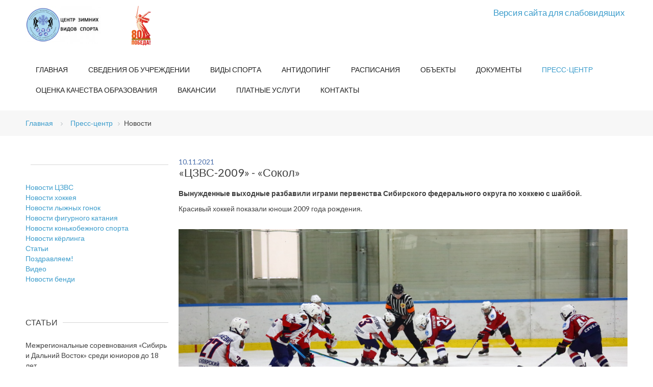

--- FILE ---
content_type: text/html; charset=UTF-8
request_url: http://czvs.net/press-tsentr/info/tszvs-2009-_-_-sokol/
body_size: 9509
content:
<!DOCTYPE html>
<html lang="ru-ru">
  <head>
<meta http-equiv="Content-Type" content="text/html; charset=UTF-8" />
<link href="/bitrix/templates/.default/components/bitrix/news/news/bitrix/news.detail/.default/style.css?1586684012595" type="text/css"  rel="stylesheet" />
<link href="/bitrix/templates/.default/components/bitrix/menu/horizontal_multilevel/style.css?15752600934349" type="text/css"  data-template-style="true"  rel="stylesheet" />
<link href="/bitrix/templates/.default/components/bitrix/breadcrumb/template/style.css?1575260093563" type="text/css"  data-template-style="true"  rel="stylesheet" />
<link href="/bitrix/templates/.default/components/bitrix/menu/sidebar/style.css?1575260093581" type="text/css"  data-template-style="true"  rel="stylesheet" />
<link href="/bitrix/templates/.default/components/bitrix/news.list/articles/style.css?1575260093150" type="text/css"  data-template-style="true"  rel="stylesheet" />
<link href="/bitrix/templates/.default/components/bitrix/news.list/video/style.css?1575260093150" type="text/css"  data-template-style="true"  rel="stylesheet" />
<link href="/bitrix/templates/.default/components/bitrix/menu/bottom/style.css?15752600934349" type="text/css"  data-template-style="true"  rel="stylesheet" />
<link href="/bitrix/templates/czvs/template_styles.css?1715672586133" type="text/css"  data-template-style="true"  rel="stylesheet" />
<script>if(!window.BX)window.BX={};if(!window.BX.message)window.BX.message=function(mess){if(typeof mess==='object'){for(let i in mess) {BX.message[i]=mess[i];} return true;}};</script>
<script>(window.BX||top.BX).message({"JS_CORE_LOADING":"Загрузка...","JS_CORE_NO_DATA":"- Нет данных -","JS_CORE_WINDOW_CLOSE":"Закрыть","JS_CORE_WINDOW_EXPAND":"Развернуть","JS_CORE_WINDOW_NARROW":"Свернуть в окно","JS_CORE_WINDOW_SAVE":"Сохранить","JS_CORE_WINDOW_CANCEL":"Отменить","JS_CORE_WINDOW_CONTINUE":"Продолжить","JS_CORE_H":"ч","JS_CORE_M":"м","JS_CORE_S":"с","JSADM_AI_HIDE_EXTRA":"Скрыть лишние","JSADM_AI_ALL_NOTIF":"Показать все","JSADM_AUTH_REQ":"Требуется авторизация!","JS_CORE_WINDOW_AUTH":"Войти","JS_CORE_IMAGE_FULL":"Полный размер"});</script>

<script src="/bitrix/js/main/core/core.js?1758160622511455"></script>

<script>BX.Runtime.registerExtension({"name":"main.core","namespace":"BX","loaded":true});</script>
<script>BX.setJSList(["\/bitrix\/js\/main\/core\/core_ajax.js","\/bitrix\/js\/main\/core\/core_promise.js","\/bitrix\/js\/main\/polyfill\/promise\/js\/promise.js","\/bitrix\/js\/main\/loadext\/loadext.js","\/bitrix\/js\/main\/loadext\/extension.js","\/bitrix\/js\/main\/polyfill\/promise\/js\/promise.js","\/bitrix\/js\/main\/polyfill\/find\/js\/find.js","\/bitrix\/js\/main\/polyfill\/includes\/js\/includes.js","\/bitrix\/js\/main\/polyfill\/matches\/js\/matches.js","\/bitrix\/js\/ui\/polyfill\/closest\/js\/closest.js","\/bitrix\/js\/main\/polyfill\/fill\/main.polyfill.fill.js","\/bitrix\/js\/main\/polyfill\/find\/js\/find.js","\/bitrix\/js\/main\/polyfill\/matches\/js\/matches.js","\/bitrix\/js\/main\/polyfill\/core\/dist\/polyfill.bundle.js","\/bitrix\/js\/main\/core\/core.js","\/bitrix\/js\/main\/polyfill\/intersectionobserver\/js\/intersectionobserver.js","\/bitrix\/js\/main\/lazyload\/dist\/lazyload.bundle.js","\/bitrix\/js\/main\/polyfill\/core\/dist\/polyfill.bundle.js","\/bitrix\/js\/main\/parambag\/dist\/parambag.bundle.js"]);
</script>
<script>BX.Runtime.registerExtension({"name":"fx","namespace":"window","loaded":true});</script>
<script>BX.Runtime.registerExtension({"name":"ls","namespace":"window","loaded":true});</script>
<script>BX.Runtime.registerExtension({"name":"jquery","namespace":"window","loaded":true});</script>
<script>(window.BX||top.BX).message({"LANGUAGE_ID":"ru","FORMAT_DATE":"DD.MM.YYYY","FORMAT_DATETIME":"DD.MM.YYYY HH:MI:SS","COOKIE_PREFIX":"BITRIX_SM","SERVER_TZ_OFFSET":"10800","UTF_MODE":"Y","SITE_ID":"s1","SITE_DIR":"\/","USER_ID":"","SERVER_TIME":1768751125,"USER_TZ_OFFSET":0,"USER_TZ_AUTO":"Y","bitrix_sessid":"d4f889d8defe33e8077f86878fd4d0df"});</script>


<script src="/bitrix/js/main/core/core_fx.js?157526009416888"></script>
<script src="/bitrix/js/main/core/core_ls.js?17400231634201"></script>
<script src="/bitrix/js/main/jquery/jquery-1.12.4.min.js?165941897697163"></script>


<script src="/bitrix/templates/.default/components/bitrix/menu/horizontal_multilevel/script.js?1575260093470"></script>
<script src="/bitrix/templates/.default/components/bitrix/menu/bottom/script.js?1575260093470"></script>

<title>«ЦЗВС-2009» - «Сокол»</title>
  <base href="" />
  <meta http-equiv="content-type" content="text/html; charset=utf-8" />
  <meta name="keywords" content="Центр зимних видов спорта, ЦЗВС, Новосибирск" />
  <meta name="description" content="Официальный сайт Центра зимних видов спорта (г. Новосибирск)" />

  <link href="index.html" rel="canonical" />
  <link href="index.html%3Fformat=feed&amp;type=rss" rel="alternate" type="application/rss+xml" title="RSS 2.0" />
  <link href="index.html%3Fformat=feed&amp;type=atom" rel="alternate" type="application/atom+xml" title="Atom 1.0" />
  <link href="/templates/b2j_academy/favicon.ico" rel="shortcut icon" type="image/vnd.microsoft.icon" />
  <link rel="stylesheet" href="/templates/b2j_academy/css/k2.css" type="text/css" />
  <link rel="stylesheet" href="/templates/system/css/system.css" type="text/css" />
  <link rel="stylesheet" href="/templates/b2j_academy/css/bootstrap.css" type="text/css" />
  <link rel="stylesheet" href="/templates/b2j_academy/css/template.css" type="text/css" />
  <link rel="stylesheet" href="/templates/b2j_academy/css/bootstrap-responsive.css" type="text/css" />
  <link rel="stylesheet" href="/templates/b2j_academy/css/template-responsive.css" type="text/css" />
  <link rel="stylesheet" href="/templates/b2j_academy/css/megamenu.css" type="text/css" />
  <link rel="stylesheet" href="/templates/b2j_academy/css/megamenu-responsive.css" type="text/css" />
  <link rel="stylesheet" href="/modules/mod_b2j_aquarius_layer_slider/assets/css/style.css" type="text/css" />
  <link rel="stylesheet" href="/templates/b2j_academy/html/mod_b2j_aquarius_layer_slider/academy/css/style.css" type="text/css" />
  <link rel="stylesheet" href="/css/style.css?v=1768751125" type="text/css" />
  <style type="text/css">
		#b2j_aquarius_layer_slider_container_94{
			height:460px;
			max-width:100%;
			max-height:460px;
			margin:0 auto;
			padding:0px 0px 0px 0px !important;
			border-width:0px 0px 0px 0px !important;
			border-color:#D7D7D7 !important;
			border-style:solid !important;

			display:block;
		}
		#b2j_aquarius_layer_slider_main_94{
			width:100%;
			height:100%;
			margin:0 !important;
			padding:0 !important;
			border:0 !important;
		}
		#b2j_aquarius_layer_slider_main_container_94{
			margin:-20px 0px 0px 0px !important;
		}
		#b2j_aquarius_layer_slider_main_94>li>ul>li.background{
			margin:0 !important;
			padding:0 !important;
			border:0 !important;
		}
		#b2j_aquarius_layer_slider_main_94>li>ul>li.background>img{
			max-height: 100%;
			max-width:none !important;
		}
		#b2j_aquarius_layer_slider_main_container_94{
		    -moz-box-sizing: border-box;
    		    -webkit-box-sizing: border-box;
		    box-sizing: border-box;
		}
		#b2j_aquarius_layer_slider_main_94>li>ul>li.title,#b2j_aquarius_layer_slider_main_94>li>ul>li.title>a{font-size:32px;font-weight:normal;font-style:normal;text-decoration:none;color:#FFFFFF;}#b2j_aquarius_layer_slider_main_94>li>ul>li.title{top:0%; left:0%;background-color:#3D9DCC}  #b2j_aquarius_layer_slider_main_94>li>ul>li.introtext,#b2j_aquarius_layer_slider_main_94>li>ul>li.introtext>a{
			font-size:16px;font-weight:normal;font-style:normal;text-decoration:none;color:#000000;background-color:#FFFFFFtop:0%; left:0%;
	}      #b2j_aquarius_layer_slider_main_94>li>ul>li.background,#b2j_aquarius_layer_slider_main_94>li>ul>li.background>a{top:0%; left:0%;width:100%;height:100%;z-index:0;
	}
		#b2j_aquarius_layer_slider_container_94 .pagination {
			width: 64px;
		}
		.b2j_aquarius_layer_slider_main_container_albumen .slider_pagination ul li:hover, .b2j_aquarius_layer_slider_main_container_albumen .slider_pagination ul .selected{
			background-color: #D84A19;
		}
		#b2j_aquarius_layer_slider_container_94 .pagination ul li:hover:after{
			background: #D84A19;
		}
		#b2j_aquarius_layer_slider_container_94 .pagination ul .selected:after{
			background: #D84A19;
		}
		#b2j_aquarius_layer_slider_container_94 .control_buttons .next_button span{
			background: #D84A19;
		}
		#b2j_aquarius_layer_slider_container_94 .control_buttons .prev_button span{
			background: #D84A19;
		}

  </style>
<!--  <script src="/media/system/js/mootools-core.js" type="text/javascript"></script> -->
<!--  <script src="/media/system/js/core.js" type="text/javascript"></script> -->
<!--  <script src="/media/jui/js/jquery.min.js" type="text/javascript"></script> -->
  <script src="/media/jui/js/jquery-noconflict.js" type="text/javascript"></script>
  <script src="/media/jui/js/jquery-migrate.min.js" type="text/javascript"></script>
  <script src="/components/com_k2/js/k2.js?v2.6.7&amp;sitepath=/" type="text/javascript"></script>
  <script src="/media/system/js/tabs-state.js" type="text/javascript"></script>
  <script src="/media/system/js/caption.js" type="text/javascript"></script>
  <script src="/plugins/system/t3/base/bootstrap/js/bootstrap.js" type="text/javascript"></script>
  <script src="/plugins/system/t3/base/js/script.js" type="text/javascript"></script>
  <script src="/plugins/system/t3/base/js/menu.js" type="text/javascript"></script>
  <script src="/plugins/system/t3/base/js/responsive.js" type="text/javascript"></script>
  <script type="text/javascript">
jQuery(window).on('load',  function() {
				new JCaption('img.caption');
			});
  </script>

<!-- META FOR IOS & HANDHELD -->
<meta name="viewport" content="width=device-width, initial-scale=1.0, maximum-scale=1.0, user-scalable=no"/>
<meta name="HandheldFriendly" content="true" />
<meta name="apple-mobile-web-app-capable" content="YES" />
<!-- //META FOR IOS & HANDHELD -->

<link href='http://fonts.googleapis.com/css?family=Lato:400,700,400italic' rel='stylesheet' type='text/css'>

<script type="text/javascript" src="/templates/b2j_academy/js/script.js"></script>

<link href="http://netdna.bootstrapcdn.com/font-awesome/4.0.0/css/font-awesome.css" rel="stylesheet">
<link rel="stylesheet" type="text/css" href="/templates/b2j_academy/css/chosen.css" />

<script src="/templates/b2j_academy/js/jquery.isotope.js"></script>
<script src="/templates/b2j_academy/js/tiny_scrollbar.js"></script>
<script src="/templates/b2j_academy/js/chosen.jquery.js"></script>
<script src="/templates/b2j_academy/js/jquery.screwdefaultbuttonsV2.min.js"></script>
<script src="/templates/b2j_academy/js/idangerous.swiper-2.1.min.js"></script>

<!-- Le HTML5 shim, for IE6-8 support of HTML5 elements -->
<!--[if lt IE 9]>
<script src="//html5shim.googlecode.com/svn/trunk/html5.js"></script>
<![endif]-->

<!-- For IE6-8 support of media query -->
<!--[if lt IE 9]>
<script type="text/javascript" src="/plugins/system/t3/base/js/respond.min.js"></script>
<![endif]-->

<!-- You can add Google Analytics here-->  
<!-- <script src="/templates/b2j_academy/js/jquery-1.11.0.min.js"></script> -->
<script src="/templates/b2j_academy/js/lightbox.min.js"></script>
<link href="/templates/b2j_academy/css/lightbox.css" rel="stylesheet" />
<!-- Yandex.Metrika counter -->
<script type="text/javascript" >
   (function(m,e,t,r,i,k,a){m[i]=m[i]||function(){(m[i].a=m[i].a||[]).push(arguments)};
   m[i].l=1*new Date();
   for (var j = 0; j < document.scripts.length; j++) {if (document.scripts[j].src === r) { return; }}
   k=e.createElement(t),a=e.getElementsByTagName(t)[0],k.async=1,k.src=r,a.parentNode.insertBefore(k,a)})
   (window, document, "script", "https://mc.yandex.ru/metrika/tag.js", "ym");

   ym(30561132, "init", {
        clickmap:true,
        trackLinks:true,
        accurateTrackBounce:true,
        webvisor:true,
        ecommerce:"dataLayer"
   });
</script>
<noscript><div><img src="https://mc.yandex.ru/watch/30561132" style="position:absolute; left:-9999px;" alt="" /></div></noscript>
<!-- /Yandex.Metrika counter -->
</head>

<body>

<!-- HEADER -->
<header id="t3-header" class="container t3-header">

  <div class="row">

  </div>
</header>
<!-- //HEADER -->


<!-- MAIN NAVIGATION -->
<!-- MAIN NAVIGATION -->
<nav id="t3-mainnav" class="wrap t3-mainnav navbar-collapse-fixed-top">
  <div class="container navbar">
    <!-- LOGO -->
    <div class="logo">
      <div class="logo-image">
        <a href="/" title="Новосибирский центр зимних видов спорта" style="background-image:url(/images/gerb_3.png);">
          <span>Новосибирский центр зимних видов спорта</span>
        </a>
        <small class="site-slogan hidden-phone"></small>
      </div>


    </div>
    <!-- //LOGO -->
    <div class="banner-top">
<a target="_blank" href="https://may9.ru/"><img src="/upload/medialibrary/e9e/x0fiuvgol3telbqdriw4nvfvtln72u6x.png"></a>    </div>

    <div class="mibok">
	<a href="http://czvs.net/?special_version=Y">Версия сайта для слабовидящих</a>
    </div>

    <div class="navbar-inner">
      <button type="button" class="btn btn-navbar collapsed" data-toggle="collapse" data-target=".nav-collapse">
        <i class="icon-reorder"></i>
      </button>
  	  <div class="nav-collapse ">
              <div  class="t3-megamenu"  data-responsive="true">

<ul id="horizontal-multilevel-menu">


	
	
		
							<li><a href="/" class="root-item">Главная</a></li>
			
		
	
	

	
	
					<li><a href="/svedeniya-o-shkole/" class="root-item">Сведения об учреждении</a>
				<ul>
		
	
	

	
	
		
							<li><a href="/svedeniya-o-shkole/istoriya/">История</a></li>
			
		
	
	

	
	
		
							<li><a href="/svedeniya-o-shkole/">Основные сведения</a></li>
			
		
	
	

	
	
		
							<li><a href="/svedeniya-o-shkole/struktura-i-organy-upravleniya-uchregdeniem/">Структура и органы управления образовательной организацией</a></li>
			
		
	
	

	
	
		
							<li><a href="/svedeniya-o-shkole/dokument/">Документы</a></li>
			
		
	
	

	
	
		
							<li><a href="/svedeniya-o-shkole/sportivnaya-podgotovka/">Образование</a></li>
			
		
	
	

	
	
		
							<li><a href="/svedeniya-o-shkole/obrazovatelnye-standarty-i-trebovaniya/">Образовательные стандарты и требования</a></li>
			
		
	
	

	
	
		
							<li><a href="/svedeniya-o-shkole/rukovodstvo/">Руководство</a></li>
			
		
	
	

	
	
		
							<li><a href="/svedeniya-o-shkole/pedagogicheskiy-sostav/?SID=11">Педагогический состав</a></li>
			
		
	
	

	
	
		
							<li><a href="/svedeniya-o-shkole/materialno-tekhnicheskoe-obespechenie-i-osnashchennost-obrazovatelnogo-protsessa/">Материально-техническое обеспечение и оснащенность образовательного процесса. Доступная среда</a></li>
			
		
	
	

	
	
		
							<li><a href="/svedeniya-o-shkole/stipendii-i-mery-podderzhki-obuchayushchikhsya/">Стипендии и меры поддержки обучающихся</a></li>
			
		
	
	

	
	
		
							<li><a href="/svedeniya-o-shkole/platnye-uslugi/">Платные образовательные услуги</a></li>
			
		
	
	

	
	
		
							<li><a href="/svedeniya-o-shkole/finansovo-khozyaystvennaya-deyatelnost/">Финансово-хозяйственная деятельность</a></li>
			
		
	
	

	
	
		
							<li><a href="/svedeniya-o-shkole/vakantnye-mesta-dlya-priema/">Вакантные места для приема (перевода) обучающихся</a></li>
			
		
	
	

	
	
		
							<li><a href="/svedeniya-o-shkole/mezhdunarodnoe-sotrudnichestvo/">Международное сотрудничество</a></li>
			
		
	
	

	
	
		
							<li><a href="/svedeniya-o-shkole/organizatsiya-pitaniya-v-obrazovatelnoy-organizatsii/">Организация питания в образовательной организации</a></li>
			
		
	
	

	
	
		
							<li><a href="/svedeniya-o-shkole/protivodeistvie-korrupcii/">Противодействие коррупции</a></li>
			
		
	
	

			</ul></li>	
	
					<li><a href="/vidy-sporta/" class="root-item">Виды спорта</a>
				<ul>
		
	
	

	
	
		
							<li><a href="/vidy-sporta/khokkey-s-shaiboi">Хоккей</a></li>
			
		
	
	

	
	
		
							<li><a href="/vidy-sporta/figurnoe-katanie/">Фигурное катание на коньках</a></li>
			
		
	
	

	
	
		
							<li><a href="/vidy-sporta/lyzhnye-gonki/">Лыжные гонки</a></li>
			
		
	
	

	
	
		
							<li><a href="/vidy-sporta/kyerling/">Кёрлинг</a></li>
			
		
	
	

	
	
		
							<li><a href="/vidy-sporta/short-trek/">Конькобежный спорт</a></li>
			
		
	
	

			</ul></li>	
	
		
							<li><a href="/antidoping/" class="root-item">Антидопинг</a></li>
			
		
	
	

	
	
					<li><a href="/shedule/" class="root-item">Расписания</a>
				<ul>
		
	
	

	
	
		
							<li><a href="/sportivnye-ob-ekty/lds-zvezdnyy/raspisanie/">ЛДС "Звёздный"</a></li>
			
		
	
	

	
	
		
							<li><a href="/sportivnye-ob-ekty/lds-ledovaya-arena/raspisanie/">ЛДС "Ледовая Арена"</a></li>
			
		
	
	

	
	
		
							<li><a href="/sportivnye-ob-ekty/lsk-lokomotiv/raspisanie/">ЛСК "Локомотив"</a></li>
			
		
	
	

	
	
		
							<li><a href="/sportivnye-ob-ekty/lyzhnaya-baza-po-ul-timiryazeva-5/raspisanie/">Лыжная база «Красное знамя»</a></li>
			
		
	
	

	
	
		
							<li><a href="/sportivnye-ob-ekty/lyzhnaya-baza-po-ul-okhotskaya-86-3/raspisanie/">Лыжная база имени В.Маматова</a></li>
			
		
	
	

	
	
		
							<li><a href="/sportivnye-ob-ekty/lyzhnaya-baza-po-ul-savvy-kozhevnikova-39a/raspisanie/">Лыжная база «Заря»</a></li>
			
		
	
	

	
	
		
							<li><a href="/sportivnye-ob-ekty/lyzhnaya-baza-po-ul-zapadnaya-2a/raspisanie/">Лыжная база по ул. Западная, 2а</a></li>
			
		
	
	

			</ul></li>	
	
					<li><a href="/sportivnye-ob-ekty/" class="root-item">Объекты</a>
				<ul>
		
	
	

	
	
		
							<li><a href="/sportivnye-ob-ekty/lsk-lokomotiv/">ЛСК «Локомотив»</a></li>
			
		
	
	

	
	
		
							<li><a href="/sportivnye-ob-ekty/lds-zvezdnyy/">ЛДС «Звездный»</a></li>
			
		
	
	

	
	
		
							<li><a href="/sportivnye-ob-ekty/lyzhnaya-baza-po-ul-timiryazeva-5/">Лыжная база «Красное знамя»</a></li>
			
		
	
	

	
	
		
							<li><a href="/sportivnye-ob-ekty/lyzhnaya-baza-po-ul-zapadnaya-2a/">Лыжная база по ул. Западная, 2а</a></li>
			
		
	
	

	
	
		
							<li><a href="/sportivnye-ob-ekty/lyzhnaya-baza-po-ul-lavrova-9/">Лыжная база по ул.Лаврова, 9</a></li>
			
		
	
	

	
	
		
							<li><a href="/sportivnye-ob-ekty/lyzhnaya-baza-po-ul-okhotskaya-86-3/">Лыжная база имени Виктора Маматова</a></li>
			
		
	
	

	
	
		
							<li><a href="/sportivnye-ob-ekty/lyzhnaya-baza-po-ul-savvy-kozhevnikova-39a/">Лыжная база «Заря»</a></li>
			
		
	
	

			</ul></li>	
	
					<li><a href="/dokumenty/" class="root-item">Документы</a>
				<ul>
		
	
	

	
	
		
							<li><a href="/dokumenty/uchreditelnye-dokumenty/">Учредительные документы</a></li>
			
		
	
	

	
	
		
							<li><a href="/dokumenty/litsenziya-i-akkreditatsiya/">Лицензия и аккредитация</a></li>
			
		
	
	

	
	
		
							<li><a href="/dokumenty/zakupki/">Закупки</a></li>
			
		
	
	

	
	
		
							<li><a href="/dokumenty/otchyetnost/">Отчётность</a></li>
			
		
	
	

	
	
		
							<li><a href="/dokumenty/obrazets-logotipa-i-formy">Образец  логотипа и формы</a></li>
			
		
	
	

	
	
		
							<li><a href="/dokumenty/torgi/">Имущественные торги</a></li>
			
		
	
	

	
	
		
							<li><a href="/dokumenty/arkhiv/">Архив</a></li>
			
		
	
	

			</ul></li>	
	
					<li><a href="/press-tsentr/" class="root-item-selected">Пресс-центр</a>
				<ul>
		
	
	

	
	
		
							<li><a href="/press-tsentr/novosti-tszvs/">Новости ЦЗВС</a></li>
			
		
	
	

	
	
		
							<li><a href="/press-tsentr/novosti-khokkeya-s-shaiboi/">Новости хоккея</a></li>
			
		
	
	

	
	
		
							<li><a href="/press-tsentr/novosti-lyzhnykh-gonok/">Новости лыжных гонок</a></li>
			
		
	
	

	
	
		
							<li><a href="/press-tsentr/novosti-figurnogo-kataniya/">Новости фигурного катания</a></li>
			
		
	
	

	
	
		
							<li><a href="/press-tsentr/novosti-short-treka/">Новости конькобежного спорта</a></li>
			
		
	
	

	
	
		
							<li><a href="/press-tsentr/novosti-kyerlinga/">Новости кёрлинга</a></li>
			
		
	
	

	
	
		
							<li><a href="/press-tsentr/stati/">Статьи</a></li>
			
		
	
	

	
	
		
							<li><a href="/press-tsentr/birthday/">Поздравляем!</a></li>
			
		
	
	

	
	
		
							<li><a href="/press-tsentr/video/">Видео</a></li>
			
		
	
	

	
	
		
							<li><a href="/press-tsentr/novosti-khokkeya-s-myachom/">Новости бенди</a></li>
			
		
	
	

			</ul></li>	
	
		
							<li><a href="/otsenka-kachestva-obrazovaniya/" class="root-item">Оценка качества образования</a></li>
			
		
	
	

	
	
		
							<li><a href="/vakansii/" class="root-item">Вакансии</a></li>
			
		
	
	

	
	
		
							<li><a href="/platnye-uslugi/" class="root-item">Платные услуги</a></li>
			
		
	
	

	
	
		
							<li><a href="/kontakty/" class="root-item">Контакты</a></li>
			
		
	
	


</ul>
<div class="menu-clear-left"></div>
	</div>
    </div>
  </div>
</nav><!-- //MAIN NAVIGATION -->

	<div id = "b2j_academy_breadcrumb_block">
		<!-- BREADCRUMB -->
		<div class = "container">
			<div class = "row">
				<div class = "span12">

<link href="/bitrix/css/main/font-awesome.css?157526009228777" type="text/css" rel="stylesheet" />
<div class="bx-breadcrumb">
			<div class="bx-breadcrumb-item" id="bx_breadcrumb_" itemscope="" itemtype="http://data-vocabulary.org/Breadcrumb">
				
				<a href="/" itemprop="url">
					<span itemprop="title">Главная</span>
				</a>
				    <i class="fa fa-angle-right"></i>
			</div>
			<div class="bx-breadcrumb-item" id="bx_breadcrumb_0" itemscope="" itemtype="http://data-vocabulary.org/Breadcrumb">
				
				<a href="/press-tsentr/" title="Пресс-центр" itemprop="url">
					<span itemprop="title">Пресс-центр</span>
				</a>
			</div>
			<div class="bx-breadcrumb-item">
				<i class="fa fa-angle-right"></i>
				<span>Новости</span>
			</div><div style="clear:both"></div></div>				</div>
			</div>
		</div>
		<!-- //BREADCRUMB -->
	</div>
<div id="t3-mainbody" class="container t3-mainbody">
	    <section>
        <div class = "container">
            <div class = "row">
                <div class = "span12">
<!-- SECTION --!>
<!-- //SECTION --!>
                </div>
            </div>
        </div>
    </section> 
		
	<div class = "clearfix"></div>
	
  <div class="row">
    <!-- MAIN CONTENT -->
    <div id="t3-content" class="t3-content span9 pull-right"  data-default="span9 pull-right" data-xtablet="span9 pull-right" data-tablet="span12">



<div id="system-message-container">
    <div id="system-message"></div>
</div>

<div class="blog-featured">
</div><div class="news-detail">
			<span class="news-date-time">10.11.2021</span>
				<h3>«ЦЗВС-2009» - «Сокол»</h3>
				<p><b>Вынужденные выходные разбавили играми первенства Сибирского федерального округа по хоккею с шайбой. </b></p>
	
		
			Красивый хоккей показали юноши 2009 года рождения.&nbsp;<br>
<br>
<img width="922" alt="02.JPG" src="/upload/medialibrary/808/808a7bf27c1b92936ec6541954feaaf6.JPG" height="509" title="02.JPG"><br>
 <br>
 Встречались команды «ЦЗВС-2009» @hc_ligers_09 и «Сокол» (г. Красноярск).&nbsp;<br>
<br>
<img width="717" alt="1.jpg" src="/upload/medialibrary/14b/14b939da27c0e32c74d02b53309bcfee.jpg" height="717" title="1.jpg"><br>
 <br>
 Итог первой встречи 6:4.&nbsp;<br>
 <br>
 Как обычно, ощущалась концентрация Иванов.&nbsp;<br>
 <br>
 Шайбы забросили:<br>
 <br>
 Кликушин Иван # 91<br>
 (Рябов Иван # 19)<br>
 <br>
 Кликушин Иван # 91<br>
 <br>
 Кокорев Иван # 31<br>
 (Мамай Кирилл # 55)<br>
 <br>
 Рябов Иван # 19<br>
 (Кликушин Иван # 91)<br>
 <br>
 Кокорев Иван # 31<br>
 (Гарусов Иван # 8)<br>
 <br>
 Рябов Иван # 19<br>
 (Буров Матвей # 5, Мамай Кирилл # 55).<br>
 <br>
 В воротах играл Красноносов Денис # 10.&nbsp;<br>
<br>
<img width="717" alt="2.jpg" src="/upload/medialibrary/20f/20fbab48d9c6fd08b8236a61df752f65.jpg" height="717" title="2.jpg"><br>
 <br>
 Итог второй встречи: 2:6.&nbsp;<br>
 <br>
 Шайбы забросили:<br>
 <br>
 Кокорев Иван # 31<br>
 (Дульнев Никита # 51)<br>
 <br>
 Лазаренко Даниил # 99<br>
 (Кириллов Богдан # 14).&nbsp;<br>
 <br>
 В воротах играли Пащенко Эдуард # 27 и Красноносов Денис # 10.&nbsp;<br>
 <br>
 Тренер Стрельчук Вадим Николаевич.&nbsp;<br>
 <br>
 Спасибо команде и тренеру за хоккей.<br>
<br>		<div style="clear:both"></div>
	<br />

<h2>Фоторепортаж</h2>
<p><a style="margin-right: 10px;" href="/upload/iblock/3ae/3ae35af3689bc88d0c1151affabf08f4.JPG" data-lightbox="kross-czvs-15"><img width="200px;" src="/upload/iblock/3ae/3ae35af3689bc88d0c1151affabf08f4.JPG" /></a><a style="margin-right: 10px;" href="/upload/iblock/76d/76de68045d2bec5d8c1a6d6f907056a9.JPG" data-lightbox="kross-czvs-15"><img width="200px;" src="/upload/iblock/76d/76de68045d2bec5d8c1a6d6f907056a9.JPG" /></a><a style="margin-right: 10px;" href="/upload/iblock/e76/e76c68148067b7516ef769cf9dd10fae.JPG" data-lightbox="kross-czvs-15"><img width="200px;" src="/upload/iblock/e76/e76c68148067b7516ef769cf9dd10fae.JPG" /></a><a style="margin-right: 10px;" href="/upload/iblock/52b/52bbe5a8fa1eb28082d2af0955ebd3b1.JPG" data-lightbox="kross-czvs-15"><img width="200px;" src="/upload/iblock/52b/52bbe5a8fa1eb28082d2af0955ebd3b1.JPG" /></a><a style="margin-right: 10px;" href="/upload/iblock/61d/61d26a3afafbff9740ee43888136921a.JPG" data-lightbox="kross-czvs-15"><img width="200px;" src="/upload/iblock/61d/61d26a3afafbff9740ee43888136921a.JPG" /></a><a style="margin-right: 10px;" href="/upload/iblock/e31/e311f1067a864e37951a1b59f251c1bc.JPG" data-lightbox="kross-czvs-15"><img width="200px;" src="/upload/iblock/e31/e311f1067a864e37951a1b59f251c1bc.JPG" /></a><a style="margin-right: 10px;" href="/upload/iblock/678/678748e18e01bb3fcd1aa3261b7dcfd5.JPG" data-lightbox="kross-czvs-15"><img width="200px;" src="/upload/iblock/678/678748e18e01bb3fcd1aa3261b7dcfd5.JPG" /></a><a style="margin-right: 10px;" href="/upload/iblock/597/5977242dd6a9711d86c7cfe7ac1d8193.JPG" data-lightbox="kross-czvs-15"><img width="200px;" src="/upload/iblock/597/5977242dd6a9711d86c7cfe7ac1d8193.JPG" /></a><a style="margin-right: 10px;" href="/upload/iblock/1a3/1a35de9539e45735f8b76fb45ab2c13b.JPG" data-lightbox="kross-czvs-15"><img width="200px;" src="/upload/iblock/1a3/1a35de9539e45735f8b76fb45ab2c13b.JPG" /></a><a style="margin-right: 10px;" href="/upload/iblock/05b/05bb840488cddde96b2ba27abb9312b8.JPG" data-lightbox="kross-czvs-15"><img width="200px;" src="/upload/iblock/05b/05bb840488cddde96b2ba27abb9312b8.JPG" /></a><a style="margin-right: 10px;" href="/upload/iblock/371/371cdf0e0acebc7598d6f13ec6e96c08.JPG" data-lightbox="kross-czvs-15"><img width="200px;" src="/upload/iblock/371/371cdf0e0acebc7598d6f13ec6e96c08.JPG" /></a><a style="margin-right: 10px;" href="/upload/iblock/16e/16e8384bc73c5de81263ede6cd0c5db1.JPG" data-lightbox="kross-czvs-15"><img width="200px;" src="/upload/iblock/16e/16e8384bc73c5de81263ede6cd0c5db1.JPG" /></a><a style="margin-right: 10px;" href="/upload/iblock/21a/21ae5424d2707760efd0ae2d690317b8.JPG" data-lightbox="kross-czvs-15"><img width="200px;" src="/upload/iblock/21a/21ae5424d2707760efd0ae2d690317b8.JPG" /></a><a style="margin-right: 10px;" href="/upload/iblock/12d/12d6478c3fddf5b651827281d5cb41dc.JPG" data-lightbox="kross-czvs-15"><img width="200px;" src="/upload/iblock/12d/12d6478c3fddf5b651827281d5cb41dc.JPG" /></a><a style="margin-right: 10px;" href="/upload/iblock/f5a/f5a7e749f5b278c38d70bced410dd6e3.JPG" data-lightbox="kross-czvs-15"><img width="200px;" src="/upload/iblock/f5a/f5a7e749f5b278c38d70bced410dd6e3.JPG" /></a><a style="margin-right: 10px;" href="/upload/iblock/17f/17f9647cd7c433c9ffa442741a940bfb.JPG" data-lightbox="kross-czvs-15"><img width="200px;" src="/upload/iblock/17f/17f9647cd7c433c9ffa442741a940bfb.JPG" /></a><a style="margin-right: 10px;" href="/upload/iblock/7bd/7bdcd2dd9dd1417ab068cf1890af5c98.JPG" data-lightbox="kross-czvs-15"><img width="200px;" src="/upload/iblock/7bd/7bdcd2dd9dd1417ab068cf1890af5c98.JPG" /></a><a style="margin-right: 10px;" href="/upload/iblock/97f/97fc4ad3edc78008974d7b5503726908.JPG" data-lightbox="kross-czvs-15"><img width="200px;" src="/upload/iblock/97f/97fc4ad3edc78008974d7b5503726908.JPG" /></a><a style="margin-right: 10px;" href="/upload/iblock/da2/da22b996e3c507da4bb21316b0707734.JPG" data-lightbox="kross-czvs-15"><img width="200px;" src="/upload/iblock/da2/da22b996e3c507da4bb21316b0707734.JPG" /></a><a style="margin-right: 10px;" href="/upload/iblock/596/596c2f3d0ee8d48347d3480eb823563a.JPG" data-lightbox="kross-czvs-15"><img width="200px;" src="/upload/iblock/596/596c2f3d0ee8d48347d3480eb823563a.JPG" /></a></p></div>
<!-- <p><a href="/press-tsentr/info/">Возврат к списку</a></p> -->
<br>    </div>
    <!-- //MAIN CONTENT -->

    <!-- SIDEBAR 1 -->
<div class="t3-sidebar t3-sidebar-1 span3"  data-default="span3" data-xtablet="span3" data-tablet="span12 spanfirst">
<div class="t3-module module " id="Mod219"><div class="module-inner">
<h3 class="module-title "><span></span></h3>
<div class="module-ct">
<ul class="nav">

			<li><a href="/press-tsentr/novosti-tszvs/">Новости ЦЗВС</a></li>
		
			<li><a href="/press-tsentr/novosti-khokkeya-s-shaiboi/">Новости хоккея</a></li>
		
			<li><a href="/press-tsentr/novosti-lyzhnykh-gonok/">Новости лыжных гонок</a></li>
		
			<li><a href="/press-tsentr/novosti-figurnogo-kataniya/">Новости фигурного катания</a></li>
		
			<li><a href="/press-tsentr/novosti-short-treka/">Новости конькобежного спорта</a></li>
		
			<li><a href="/press-tsentr/novosti-kyerlinga/">Новости кёрлинга</a></li>
		
			<li><a href="/press-tsentr/stati/">Статьи</a></li>
		
			<li><a href="/press-tsentr/birthday/">Поздравляем!</a></li>
		
			<li><a href="/press-tsentr/video/">Видео</a></li>
		
			<li><a href="/press-tsentr/novosti-khokkeya-s-myachom/">Новости бенди</a></li>
		

</ul>
</div></div></div>
<div class="t3-module module " id="Mod216">
    <div class="module-inner"><h3 class="module-title ">
	<span>Статьи</span></h3>
	<div class="module-ct">
	    <div id="k2ModuleBox216" class="pop_rec_posts k2ItemsBlock">
        <div class="pop_rec_post_block">
	    <div class = "pop_rec_post_info">
			<a class="moduleItemTitle" href="/press-tsentr/info/megionalnye_sorevnovaniya_-sibir_i_dalniy_vostok-_sredi_yuniorov_do_18_let/">Межрегиональные соревнования «Сибирь и Дальний Восток» среди юниоров до 18 лет</a>
		<span class="moduleItemDateCreated">16 января 2026</span>
	    </div>
	</div>
        <div class="pop_rec_post_block">
	    <div class = "pop_rec_post_info">
			<a class="moduleItemTitle" href="/press-tsentr/info/pvo_sfo_po_khokkeyu_sredi_yunoshey_do_16_let/">Первенство СФО по хоккею среди юношей до 16 лет</a>
		<span class="moduleItemDateCreated">15 января 2026</span>
	    </div>
	</div>
        <div class="pop_rec_post_block">
	    <div class = "pop_rec_post_info">
			<a class="moduleItemTitle" href="/press-tsentr/info/lyzhnye_gonki-_vserossiyskie_sorevnovaniya_na_prizy_v-a-_dolganova/">Лыжные гонки: всероссийские соревнования на призы В.А. Долганова</a>
		<span class="moduleItemDateCreated">14 января 2026</span>
	    </div>
	</div>

<div class = "clearfix"></div>

</div></div></div></div><div class="t3-module module " id="Mod216"><div class="module-inner"><h3 class="module-title ">
<span>Видео</span></h3>
<div class="module-ct">
<div id="k2ModuleBox216" class="pop_rec_posts k2ItemsBlock">
        <div class="pop_rec_post_block">
	    <div class = "pop_rec_post_info">
		<a class="moduleItemTitle" href="/press-tsentr/info/vystupleniya_ksenii_logachevoy/">Выступления Ксении Логачевой</a>
		<span class="moduleItemDateCreated">6 декабря 2025</span>
	    </div>
	</div>
        <div class="pop_rec_post_block">
	    <div class = "pop_rec_post_info">
		<a class="moduleItemTitle" href="/press-tsentr/info/vystupleniya_yaroslava_ovchinnikova/">Выступления Ярослава Овчинникова</a>
		<span class="moduleItemDateCreated">6 декабря 2025</span>
	    </div>
	</div>
        <div class="pop_rec_post_block">
	    <div class = "pop_rec_post_info">
		<a class="moduleItemTitle" href="/press-tsentr/info/vystupleniya_antonovoy_dari/">Выступления Антоновой Дарьи</a>
		<span class="moduleItemDateCreated">5 ноября 2025</span>
	    </div>
	</div>
<div class = "clearfix"></div>
</div></div></div></div></div>
    <!-- //SIDEBAR 1 -->

      </div>
			</div>


<!-- FOOTER -->
<footer id="t3-footer" class="wrap t3-footer">
  <!-- FOOT NAVIGATION -->
  <div class="container">
    	<!-- SPOTLIGHT -->
	<div class="t3-spotlight t3-footnav  row">
		<div class="span4 item-first" data-default="span4">
			<div class="t3-module module " id="Mod109"><div class="module-inner"><div class="module-ct">
<div class="custom"  >
	<p><img src="/images/gerb_5.png" alt="" /></p>
</div>

</div></div></div>
</div>

<div class="span4 " data-default="span4">
<div class="t3-module module " id="Mod108"><div class="module-inner"><h3 class="module-title "><span>Карта сайта</span></h3><div class="module-ct">



<ul class="nav">


	
	
		
							<li><a href="/" class="root-item">Главная</a></li>
			
		
	
	

	
	
		
							<li><a href="/svedeniya-o-shkole/" class="root-item">Сведения об учреждении</a></li>
			
		
	
	

	
	
		
							<li><a href="/vidy-sporta/" class="root-item">Виды спорта</a></li>
			
		
	
	

	
	
		
							<li><a href="/antidoping/" class="root-item">Антидопинг</a></li>
			
		
	
	

	
	
		
							<li><a href="/shedule/" class="root-item">Расписания</a></li>
			
		
	
	

	
	
		
							<li><a href="/sportivnye-ob-ekty/" class="root-item">Объекты</a></li>
			
		
	
	

	
	
		
							<li><a href="/dokumenty/" class="root-item">Документы</a></li>
			
		
	
	

	
	
		
							<li><a href="/press-tsentr/" class="root-item-selected">Пресс-центр</a></li>
			
		
	
	

	
	
		
							<li><a href="/otsenka-kachestva-obrazovaniya/" class="root-item">Оценка качества образования</a></li>
			
		
	
	

	
	
		
							<li><a href="/vakansii/" class="root-item">Вакансии</a></li>
			
		
	
	

	
	
		
							<li><a href="/platnye-uslugi/" class="root-item">Платные услуги</a></li>
			
		
	
	

	
	
		
							<li><a href="/kontakty/" class="root-item">Контакты</a></li>
			
		
	
	


</ul>
<div class="menu-clear-left"></div>

</div></div></div>
							</div>
					<div class="span4 item-last" data-default="span4">
								<div class="t3-module module " id="Mod107"><div class="module-inner"><h3 class="module-title "><span>Контакты</span></h3><div class="module-ct">

<div class="custom"  >
	<div class="footer_contact_block">
<div class="footer_contact_address">г. Новосибирск, ул. Советская 62</div>
<div class="footer_contact_tel">тел./факс 8 (383) 285-51-11</div>
<div class="footer_contact_email"><a href="mailto:nsksport2007@mail.ru">nsksport2007@mail.ru</a></div>
</div></div>
</div></div></div>
							</div>
			</div>
<!-- SPOTLIGHT -->  </div>
  <!-- //FOOT NAVIGATION -->

  <section class="t3-copyright">
    <div class="container">
      <div class="row">
				<div class = "span6">
					<span class = "b2j_academy_copyright">Центр зимних видов спорта &copy 2025</span>

				</div>
				<div class = "span6">
					<!--<a class = "b2j_academy_back_to_top" href = "javascript:void(0)">Вверх</a>-->
					<span class = "b2j_academy_link"><a href="http://gtalex.ru/">Техническая поддержка сайта</a></span>
				</div>
      </div>
    </div>
  </section>

</footer>
<!-- //FOOTER --> 
<!-- <script src="/js/ok4.js" type="text/javascript"></script> --> 
</body>

</html>

--- FILE ---
content_type: text/css
request_url: http://czvs.net/bitrix/templates/.default/components/bitrix/news/news/bitrix/news.detail/.default/style.css?1586684012595
body_size: 256
content:
div.news-detail
{
	word-wrap: break-word;
}
div.news-detail img.detail_picture
{
	float:none;
	margin:0 8px 6px 1px;
}
.news-date-time
{
	color:#486DAA;
}


div.news-detail b {
    font-weight: bold;
}

div.news-detail p {
    margin: 10px 0;
}

div.news-detail img {
    margin: 10px 0;
}

video {
    max-width: 700px;
}


@media (max-width: 700px) {
    video {
	max-width: 570px;
    }
}

@media (max-width: 600px) {
    video {
	max-width: 470px;
    }
}

@media (max-width: 500px) {
    video {
	max-width: 370px;
    }
}

@media (max-width: 400px) {
    video {
	max-width: 270px;
    }
}

--- FILE ---
content_type: text/css
request_url: http://czvs.net/modules/mod_b2j_aquarius_layer_slider/assets/css/style.css
body_size: 419
content:
.b2j_aquarius_layer_slider_container .b2j_aquarius_layer_slider_main{
	position:relative;
	overflow:hidden;
}
.b2j_aquarius_layer_slider_container .b2j_aquarius_layer_slider_main>li>ul{
	margin:0 !important;
	padding:0 !important;
}
.b2j_aquarius_layer_slider_container .b2j_aquarius_layer_slider_main>li>ul>li{
	position:absolute;
	display:block;
	z-index:1;
	text-align:left;
}
.b2j_aquarius_layer_slider_container .b2j_aquarius_layer_slider_main>li>ul>li, .b2j_aquarius_layer_slider_container .b2j_aquarius_layer_slider_main>li>ul>li>a{
	text-decoration:none;
	font-weight:normal;
	padding:0;
	border:none;
}
.b2j_aquarius_layer_slider_container{
	position:relative;
	overflow:hidden;
}
.b2j_aquarius_layer_slider_main_container_aquarius{
	text-align:center;
}
.no_layer{
	width: 100%;
	border: 1px solid #69614a;
	height: 200px;
	text-align: center;
	line-height: 200px;
	font-size: 24px;
	font-weight: bold;
	color: #69614a;
	position:relative;
}
.no_layer:after{
	content:'';
	background:url('../images/logo.png');
	display:block;
	width:48px;
	height:48px;
	position:absolute;
	top:50%;
	left:0;
	margin-top:-24px;
}

--- FILE ---
content_type: application/javascript
request_url: http://czvs.net/media/system/js/tabs-state.js
body_size: 788
content:
/**
 * @copyright   Copyright (C) 2005 - 2013 Open Source Matters, Inc. All rights reserved.
 * @license     GNU General Public License version 2 or later; see LICENSE.txt
 */

/**
 * JavaScript behavior to allow selected tab to be remained after save or page reload
 * keeping state in localstorage
 */

jQuery(function() {

    var loadTab = function() {
        var $ = jQuery.noConflict();

        jQuery(document).find('a[data-toggle="tab"]').on('click', function(e) {
            // Store the selected tab href in localstorage
            window.localStorage.setItem('tab-href', $(e.target).attr('href'));
        });

        var activateTab = function(href) {
            var $el = $('a[data-toggle="tab"]a[href*=' + href + ']');
            $el.tab('show');
        };

        var hasTab = function(href){
            return $('a[data-toggle="tab"]a[href*=' + href + ']').length;
        };

        if (localStorage.getItem('tab-href')) {
            // When moving from tab area to a different view
            if(!hasTab(localStorage.getItem('tab-href'))){
                localStorage.removeItem('tab-href');
                return true;
            }
            // Clean default tabs
            $('a[data-toggle="tab"]').parent().removeClass('active');
            var tabhref = localStorage.getItem('tab-href');
            // Add active attribute for selected tab indicated by url
            activateTab(tabhref);
            // Check whether internal tab is selected (in format <tabname>-<id>)
            var seperatorIndex = tabhref.indexOf('-');
            if (seperatorIndex !== -1) {
                var singular = tabhref.substring(0, seperatorIndex);
                var plural = singular + "s";
                activateTab(plural);
            }
        }
    };
    setTimeout(loadTab, 100);

});
